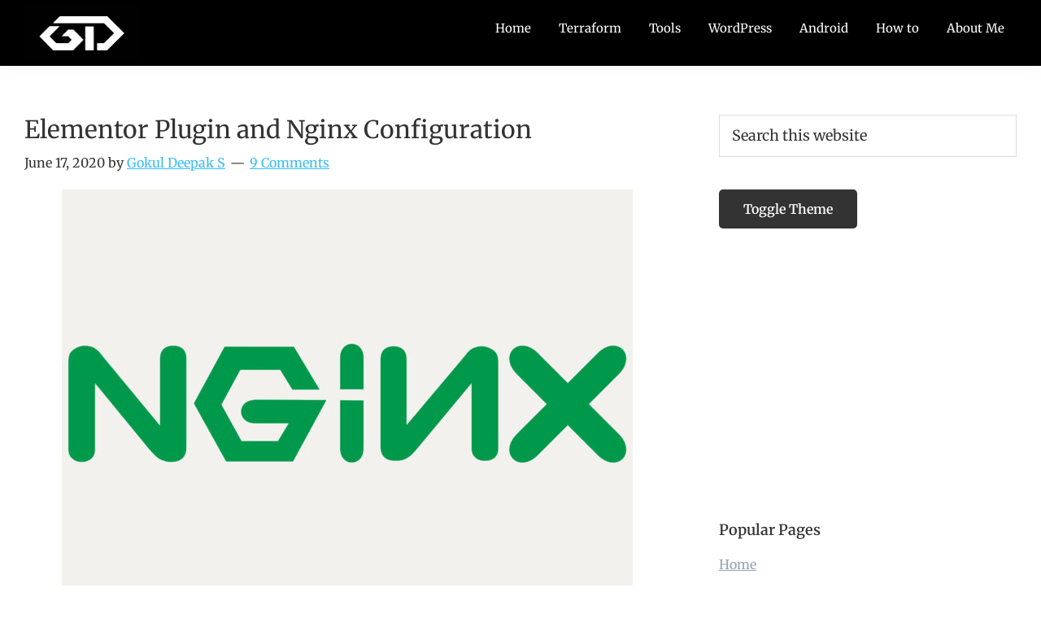

--- FILE ---
content_type: text/html; charset=utf-8
request_url: https://www.google.com/recaptcha/api2/aframe
body_size: -86
content:
<!DOCTYPE HTML><html><head><meta http-equiv="content-type" content="text/html; charset=UTF-8"></head><body><script nonce="AYKYcP4Ksw88Qe78iQYLdQ">/** Anti-fraud and anti-abuse applications only. See google.com/recaptcha */ try{var clients={'sodar':'https://pagead2.googlesyndication.com/pagead/sodar?'};window.addEventListener("message",function(a){try{if(a.source===window.parent){var b=JSON.parse(a.data);var c=clients[b['id']];if(c){var d=document.createElement('img');d.src=c+b['params']+'&rc='+(localStorage.getItem("rc::a")?sessionStorage.getItem("rc::b"):"");window.document.body.appendChild(d);sessionStorage.setItem("rc::e",parseInt(sessionStorage.getItem("rc::e")||0)+1);localStorage.setItem("rc::h",'1769382065681');}}}catch(b){}});window.parent.postMessage("_grecaptcha_ready", "*");}catch(b){}</script></body></html>